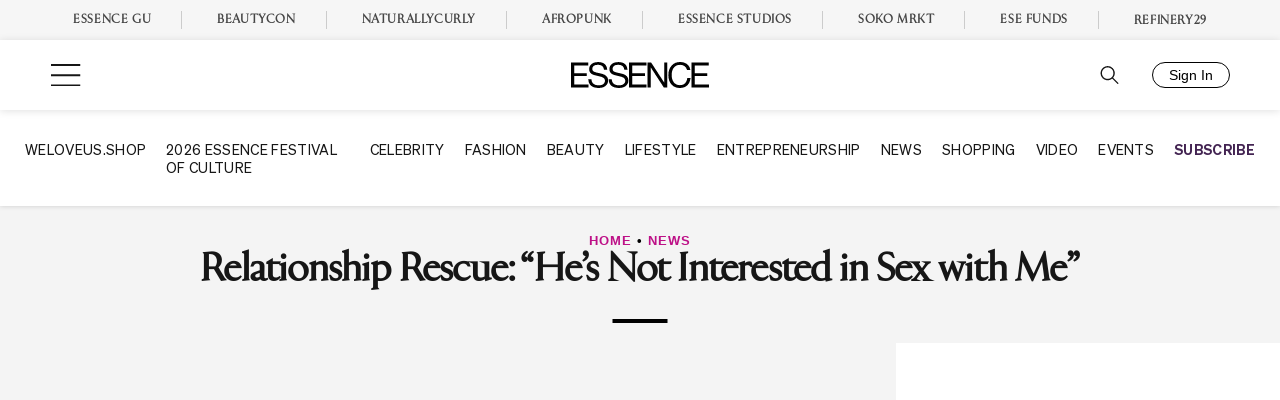

--- FILE ---
content_type: text/vtt
request_url: https://cdn.jwplayer.com/strips/8dqnsd6x-120.vtt
body_size: 450
content:
WEBVTT

00:00.000 --> 00:07.541
8dqnsd6x-120.jpg#xywh=0,0,120,67

00:07.541 --> 00:15.083
8dqnsd6x-120.jpg#xywh=120,0,120,67

00:15.083 --> 00:22.625
8dqnsd6x-120.jpg#xywh=240,0,120,67

00:22.625 --> 00:30.167
8dqnsd6x-120.jpg#xywh=360,0,120,67

00:30.167 --> 00:37.709
8dqnsd6x-120.jpg#xywh=0,67,120,67

00:37.709 --> 00:45.251
8dqnsd6x-120.jpg#xywh=120,67,120,67

00:45.251 --> 00:52.793
8dqnsd6x-120.jpg#xywh=240,67,120,67

00:52.793 --> 01:00.334
8dqnsd6x-120.jpg#xywh=360,67,120,67

01:00.334 --> 01:07.876
8dqnsd6x-120.jpg#xywh=0,134,120,67

01:07.876 --> 01:15.418
8dqnsd6x-120.jpg#xywh=120,134,120,67

01:15.418 --> 01:22.960
8dqnsd6x-120.jpg#xywh=240,134,120,67

01:22.960 --> 01:30.502
8dqnsd6x-120.jpg#xywh=360,134,120,67

01:30.502 --> 01:38.044
8dqnsd6x-120.jpg#xywh=0,201,120,67

01:38.044 --> 01:45.586
8dqnsd6x-120.jpg#xywh=120,201,120,67

01:45.586 --> 01:53.128
8dqnsd6x-120.jpg#xywh=240,201,120,67

01:53.128 --> 02:00.669
8dqnsd6x-120.jpg#xywh=360,201,120,67

02:00.669 --> 02:08.211
8dqnsd6x-120.jpg#xywh=0,268,120,67

02:08.211 --> 02:15.753
8dqnsd6x-120.jpg#xywh=120,268,120,67

02:15.753 --> 02:23.295
8dqnsd6x-120.jpg#xywh=240,268,120,67

02:23.295 --> 02:30.837
8dqnsd6x-120.jpg#xywh=360,268,120,67

02:30.837 --> 02:38.379
8dqnsd6x-120.jpg#xywh=0,335,120,67

02:38.379 --> 02:45.921
8dqnsd6x-120.jpg#xywh=120,335,120,67

02:45.921 --> 02:53.462
8dqnsd6x-120.jpg#xywh=240,335,120,67

02:53.462 --> 03:01.004
8dqnsd6x-120.jpg#xywh=360,335,120,67

03:01.004 --> 03:08.546
8dqnsd6x-120.jpg#xywh=0,402,120,67

03:08.546 --> 03:16.088
8dqnsd6x-120.jpg#xywh=120,402,120,67

03:16.088 --> 03:23.630
8dqnsd6x-120.jpg#xywh=240,402,120,67

03:23.630 --> 03:31.172
8dqnsd6x-120.jpg#xywh=360,402,120,67

03:31.172 --> 03:38.714
8dqnsd6x-120.jpg#xywh=0,469,120,67

03:38.714 --> 03:46.256
8dqnsd6x-120.jpg#xywh=120,469,120,67

03:46.256 --> 03:53.797
8dqnsd6x-120.jpg#xywh=240,469,120,67

03:53.797 --> 04:01.339
8dqnsd6x-120.jpg#xywh=360,469,120,67

04:01.339 --> 04:08.881
8dqnsd6x-120.jpg#xywh=0,536,120,67

04:08.881 --> 04:16.423
8dqnsd6x-120.jpg#xywh=120,536,120,67

04:16.423 --> 04:23.965
8dqnsd6x-120.jpg#xywh=240,536,120,67

04:23.965 --> 04:31.507
8dqnsd6x-120.jpg#xywh=360,536,120,67

04:31.507 --> 04:39.049
8dqnsd6x-120.jpg#xywh=0,603,120,67

04:39.049 --> 04:46.590
8dqnsd6x-120.jpg#xywh=120,603,120,67

04:46.590 --> 04:54.132
8dqnsd6x-120.jpg#xywh=240,603,120,67

04:54.132 --> 05:01.674
8dqnsd6x-120.jpg#xywh=360,603,120,67

05:01.674 --> 05:09.216
8dqnsd6x-120.jpg#xywh=0,670,120,67

05:09.216 --> 05:16.758
8dqnsd6x-120.jpg#xywh=120,670,120,67

05:16.758 --> 05:24.300
8dqnsd6x-120.jpg#xywh=240,670,120,67

05:24.300 --> 05:31.842
8dqnsd6x-120.jpg#xywh=360,670,120,67

05:31.842 --> 05:39.384
8dqnsd6x-120.jpg#xywh=0,737,120,67

05:39.384 --> 05:46.925
8dqnsd6x-120.jpg#xywh=120,737,120,67

05:46.925 --> 05:54.467
8dqnsd6x-120.jpg#xywh=240,737,120,67

05:54.467 --> 06:02.009
8dqnsd6x-120.jpg#xywh=360,737,120,67

06:02.009 --> 06:09.551
8dqnsd6x-120.jpg#xywh=0,804,120,67

06:09.551 --> 06:17.093
8dqnsd6x-120.jpg#xywh=120,804,120,67

06:17.093 --> 06:24.635
8dqnsd6x-120.jpg#xywh=240,804,120,67

06:24.635 --> 06:32.177
8dqnsd6x-120.jpg#xywh=360,804,120,67

06:32.177 --> 06:39.718
8dqnsd6x-120.jpg#xywh=0,871,120,67

06:39.718 --> 06:47.260
8dqnsd6x-120.jpg#xywh=120,871,120,67

06:47.260 --> 06:54.802
8dqnsd6x-120.jpg#xywh=240,871,120,67

06:54.802 --> 07:02.344
8dqnsd6x-120.jpg#xywh=360,871,120,67

07:02.344 --> 07:09.886
8dqnsd6x-120.jpg#xywh=0,938,120,67

07:09.886 --> 07:17.428
8dqnsd6x-120.jpg#xywh=120,938,120,67

07:17.428 --> 07:24.970
8dqnsd6x-120.jpg#xywh=240,938,120,67

07:24.970 --> 07:32.512
8dqnsd6x-120.jpg#xywh=360,938,120,67

07:32.512 --> 07:40.053
8dqnsd6x-120.jpg#xywh=0,1005,120,67

07:40.053 --> 07:47.595
8dqnsd6x-120.jpg#xywh=120,1005,120,67

07:47.595 --> 07:55.137
8dqnsd6x-120.jpg#xywh=240,1005,120,67

07:55.137 --> 08:02.679
8dqnsd6x-120.jpg#xywh=360,1005,120,67

08:02.679 --> 08:10.221
8dqnsd6x-120.jpg#xywh=0,1072,120,67

08:10.221 --> 08:17.763
8dqnsd6x-120.jpg#xywh=120,1072,120,67

08:17.763 --> 08:25.305
8dqnsd6x-120.jpg#xywh=240,1072,120,67

08:25.305 --> 08:32.846
8dqnsd6x-120.jpg#xywh=360,1072,120,67

08:32.846 --> 08:40.388
8dqnsd6x-120.jpg#xywh=0,1139,120,67

08:40.388 --> 08:47.930
8dqnsd6x-120.jpg#xywh=120,1139,120,67

08:47.930 --> 08:55.472
8dqnsd6x-120.jpg#xywh=240,1139,120,67

08:55.472 --> 09:03.014
8dqnsd6x-120.jpg#xywh=360,1139,120,67

09:03.014 --> 09:10.556
8dqnsd6x-120.jpg#xywh=0,1206,120,67

09:10.556 --> 09:18.098
8dqnsd6x-120.jpg#xywh=120,1206,120,67

09:18.098 --> 09:25.640
8dqnsd6x-120.jpg#xywh=240,1206,120,67

09:25.640 --> 09:33.181
8dqnsd6x-120.jpg#xywh=360,1206,120,67

09:33.181 --> 09:40.723
8dqnsd6x-120.jpg#xywh=0,1273,120,67

09:40.723 --> 09:48.265
8dqnsd6x-120.jpg#xywh=120,1273,120,67

09:48.265 --> 09:55.807
8dqnsd6x-120.jpg#xywh=240,1273,120,67

09:55.807 --> 10:03.349
8dqnsd6x-120.jpg#xywh=360,1273,120,67



--- FILE ---
content_type: application/javascript
request_url: https://lal.p7cloud.net/silo54/?aspan=YXJjc3Bhbi11c2VyOmFyY3NwYW4tZHJvd3NzYXA&SECOND=0&MINUTE=52&HOUR=13&COOKIE=1&DAY=6&BROWSER=1&ENGAGEMENT=0&HEALTHY_LIVING=1&MEDICAL_HEALTH=1&endpoints=Vdct7F7i/Auto
body_size: -11
content:
aspan.setScore([{"score": 0.7823025375086419, "cid": "Vdct7F7i", "model": "Auto"}]);

--- FILE ---
content_type: text/plain;charset=UTF-8
request_url: https://c.pub.network/v2/c
body_size: -261
content:
d5fa81a2-b56b-47a6-863c-7cc801c48c30

--- FILE ---
content_type: text/plain
request_url: https://assets-jpcust.jwpsrv.com/tracks/DqsaGGsS.srt
body_size: 3339
content:
1
00:00:00,000 --> 00:00:03,000
Hello. Hello and welcome to another episode

2
00:00:03,000 --> 00:00:06,120
of Shop and Live in partnership with the New Voices family.

3
00:00:06,120 --> 00:00:09,140
This is a very special episode that we're

4
00:00:09,140 --> 00:00:12,340
about to get into because it is sponsored by Shade moisture.

5
00:00:12,340 --> 00:00:18,800
I am going to give you the download of their incredible new antiperspirant line.

6
00:00:18,800 --> 00:00:21,820
This line features custom crafted

7
00:00:21,820 --> 00:00:27,260
antiperspirant deodorants that are made for melonine rich skin.

8
00:00:27,260 --> 00:00:28,800
And we know in shop essen live,

9
00:00:28,800 --> 00:00:32,800
we're always reviewing things that are made for us and with us in mind.

10
00:00:32,800 --> 00:00:35,060
And this episode is no different.

11
00:00:35,060 --> 00:00:37,375
Before I get into these products though,

12
00:00:37,375 --> 00:00:42,030
I cannot skip over the fact that Sha moisture in essence,

13
00:00:42,030 --> 00:00:44,050
we have a special relationship.

14
00:00:44,050 --> 00:00:49,790
Shame moisture is the ultimate black entrepreneur success story.

15
00:00:49,790 --> 00:00:54,450
So there would be no black own essence without shame moisture,

16
00:00:54,450 --> 00:00:59,470
which I absolutely love and I don't know if you know this, but to this day,

17
00:00:59,470 --> 00:01:05,270
Sha moisture still is committed to supporting and eating black owned businesses.

18
00:01:05,270 --> 00:01:07,330
If you haven't heard of it before.

19
00:01:07,330 --> 00:01:09,980
The Sha list, The Sha list is

20
00:01:09,980 --> 00:01:15,120
Sha Moistures Ecosystem of 350 plus small black owned businesses.

21
00:01:15,120 --> 00:01:22,620
And they have alumni and beneficiaries that gets granted fellowship programs.

22
00:01:22,620 --> 00:01:27,960
They have access to exclusive events and exclusive marketplace vending opportunities.

23
00:01:27,960 --> 00:01:29,580
I definitely encourage you guys,

24
00:01:29,580 --> 00:01:33,140
go to Shamoisture.com slash the Sha list

25
00:01:33,140 --> 00:01:37,080
to check out the full list of black owned businesses in this ecosystem.

26
00:01:37,080 --> 00:01:38,850
That is really, really cool.

27
00:01:38,850 --> 00:01:43,280
All right, now it's time to get into some products.

28
00:01:43,280 --> 00:01:49,020
First up, we have this moisturizing 48 hour antiperspirant.

29
00:01:49,020 --> 00:01:51,800
Now if you have drier skin,

30
00:01:51,800 --> 00:01:55,020
right, the moisturizing one is for you.

31
00:01:55,020 --> 00:01:58,880
It has raw shade butter and hylonic acid.

32
00:01:58,880 --> 00:02:02,680
We got to try it out though. Is it invisible?

33
00:02:02,680 --> 00:02:06,740
Look at this. Come on, I tell no lies.

34
00:02:06,740 --> 00:02:08,040
We tell no lies on shop.

35
00:02:08,040 --> 00:02:10,120
Son's live so great.

36
00:02:10,120 --> 00:02:15,260
If you are someone that has discoloration under your armpits,

37
00:02:15,260 --> 00:02:18,440
this even tone is for you.

38
00:02:18,440 --> 00:02:22,320
Okay with the use over time with this even tone.

39
00:02:22,320 --> 00:02:24,260
It has vitamin C,

40
00:02:24,260 --> 00:02:27,680
which we already know is really great for evening out the skin.

41
00:02:27,680 --> 00:02:30,560
Then we have niacinamide also in here,

42
00:02:30,560 --> 00:02:34,860
helping to contribute to evening that tone over time as you use it.

43
00:02:34,860 --> 00:02:36,920
So you have your sweat and odor protection,

44
00:02:36,920 --> 00:02:40,260
but then you can also even out the tone underneath this one.

45
00:02:40,260 --> 00:02:46,420
We're going to try underneath underneath the arm pits and look,

46
00:02:46,420 --> 00:02:48,060
okay, it looks a little blue over there.

47
00:02:48,060 --> 00:02:55,000
Let's try over here underneath clear application. So great.

48
00:02:55,000 --> 00:02:57,520
So let's get into the smoothing.

49
00:02:57,520 --> 00:03:03,100
This is, so the smoothing 48 hour antipersperant deodorant.

50
00:03:03,100 --> 00:03:11,700
All right? You see it has Nuanuca honey and retinol for help.

51
00:03:11,700 --> 00:03:16,040
Smooth, rough, dry and bumpy skin,

52
00:03:16,040 --> 00:03:19,900
so great if you have breakouts under the arms.

53
00:03:19,900 --> 00:03:21,340
If you have anything like that.

54
00:03:21,340 --> 00:03:25,880
This is working effective to make sure that you're smelling good,

55
00:03:25,880 --> 00:03:28,980
but then it's also helping what ails you.

56
00:03:28,980 --> 00:03:30,580
Right?

57
00:03:30,860 --> 00:03:33,140
What do we have next?

58
00:03:33,140 --> 00:03:39,540
We have fresh, this is all day freshness with coconut in Habiscus.

59
00:03:40,060 --> 00:03:42,620
I'm addicted to how this smells.

60
00:03:42,620 --> 00:03:45,840
This smells absolutely incredible. We love coconut.

61
00:03:45,840 --> 00:03:47,380
And once again, as promised,

62
00:03:47,380 --> 00:03:49,420
I'm testing each and every one of these out,

63
00:03:49,420 --> 00:03:51,900
check out that application,

64
00:03:52,000 --> 00:03:55,020
like where is it?

65
00:03:55,020 --> 00:03:57,520
It's so incredible.

66
00:03:57,520 --> 00:04:03,460
Then we're getting to, if you have sensitive skin,

67
00:04:03,460 --> 00:04:05,140
right? This is really great.

68
00:04:05,140 --> 00:04:08,260
We know Ala is really, really great.

69
00:04:08,260 --> 00:04:10,240
Ceramides in here as well.

70
00:04:10,240 --> 00:04:16,840
Dermatology, dermatologically tested in hyper allergenic fragrance.

71
00:04:16,840 --> 00:04:21,180
Really good. Ooh, that smells very light.

72
00:04:21,180 --> 00:04:22,880
It smells very good.

73
00:04:22,880 --> 00:04:24,800
And then once again,

74
00:04:24,800 --> 00:04:30,180
clear application, they are just hooking us up.

75
00:04:30,180 --> 00:04:32,380
This is so good.

76
00:04:32,380 --> 00:04:35,180
Okay. And then lastly,

77
00:04:35,180 --> 00:04:38,300
with the antiperspirant deodorant sticks,

78
00:04:38,300 --> 00:04:40,460
we have this soothing.

79
00:04:40,460 --> 00:04:42,620
And what's great about this soothing,

80
00:04:42,620 --> 00:04:44,660
this is post shave soothing.

81
00:04:44,660 --> 00:04:47,220
So if you're like me, when you have,

82
00:04:47,220 --> 00:04:49,580
you know, you have irritation after you shave.

83
00:04:49,580 --> 00:04:51,960
If you put something on your skin right away that has

84
00:04:51,960 --> 00:04:54,680
harmful ingredients, that is no good.

85
00:04:54,680 --> 00:04:58,360
So this helps actively soothe and calm skin.

86
00:04:58,360 --> 00:05:01,100
Post shave really, really good.

87
00:05:01,100 --> 00:05:04,080
And you see it has vitamin E, Cui nut oil.

88
00:05:04,080 --> 00:05:11,780
They just, they went all out with these ingredients because cui nut oil really,

89
00:05:11,780 --> 00:05:13,480
really don't, really don't.

90
00:05:13,480 --> 00:05:14,410
Okay.

91
00:05:14,410 --> 00:05:18,960
Now, deodorant, we all

92
00:05:18,960 --> 00:05:24,720
know that the armpits is not the only place where we worry about odors.

93
00:05:24,720 --> 00:05:29,780
We have full body protection from this new shame moisture line,

94
00:05:29,780 --> 00:05:32,020
which I am really excited about.

95
00:05:32,020 --> 00:05:35,860
You have the whole body invisible stick.

96
00:05:35,860 --> 00:05:42,580
Then you have the body cam here both with coconut and bus.

97
00:05:42,580 --> 00:05:47,830
I tell you not only am my vice president as essence in charge of video,

98
00:05:47,830 --> 00:05:51,310
I'm also a wedding singer on the weekends if you guys didn't know that about me.

99
00:05:51,310 --> 00:05:56,110
So what I love to do is every single weekend I'm singing at a wedding,

100
00:05:56,110 --> 00:05:58,070
4 hours of singing and sweating,

101
00:05:58,070 --> 00:06:00,910
so the antiperspirant is already holding us down.

102
00:06:00,910 --> 00:06:05,350
But then we have these other whole body deodorants.

103
00:06:05,350 --> 00:06:09,950
What I love about this deodorant stick right,

104
00:06:09,950 --> 00:06:15,830
is not only are these dermatologically tested, this one,

105
00:06:15,830 --> 00:06:22,770
the cream is black dermatologically and gynecologist approved, right?

106
00:06:22,770 --> 00:06:28,670
So it is taking care of all your outer body odor needs all over.

107
00:06:28,670 --> 00:06:33,145
And this is a trick and this is not just for people that sing and dance, right?

108
00:06:33,145 --> 00:06:37,760
If you have a problem of your thighs rubbing together or them chafing,

109
00:06:37,760 --> 00:06:41,520
this is a really great tool to rub on the inside.

110
00:06:41,520 --> 00:06:46,760
You put it on the inside of your thighs and that problem is gone.

111
00:06:46,760 --> 00:06:49,280
This is really great for that.

112
00:06:49,280 --> 00:06:53,680
And then you have this whole body cream, right?

113
00:06:53,680 --> 00:07:00,960
The whole body cream good for bikini area, for your feet.

114
00:07:00,960 --> 00:07:05,400
If you have feet that you worry about smelling throughout, you know,

115
00:07:05,400 --> 00:07:07,435
you can definitely put that on your,

116
00:07:07,435 --> 00:07:11,030
your feet and your inner thighs as well as your bikini area.

117
00:07:11,030 --> 00:07:15,250
So once again, this is such an incredible line.

118
00:07:15,250 --> 00:07:17,430
There is something out there for everyone.

119
00:07:17,430 --> 00:07:22,070
This is the first ever line that is designed for a melonin rich skin.

120
00:07:22,070 --> 00:07:25,490
The fact that Sha moisture went above and beyond to get it black,

121
00:07:25,490 --> 00:07:29,250
dermatologically tested shows you the commitment that

122
00:07:29,250 --> 00:07:33,390
they had to make sure that this was designed specifically for us.

123
00:07:33,390 --> 00:07:35,890
So once again on Shot Essence Life,

124
00:07:35,890 --> 00:07:38,330
we love to bring you products that are designed

125
00:07:38,330 --> 00:07:41,770
specifically for you and this line is no different.

126
00:07:41,770 --> 00:07:46,490
Thank you so much to sha moisture and thank you for tuning in.
